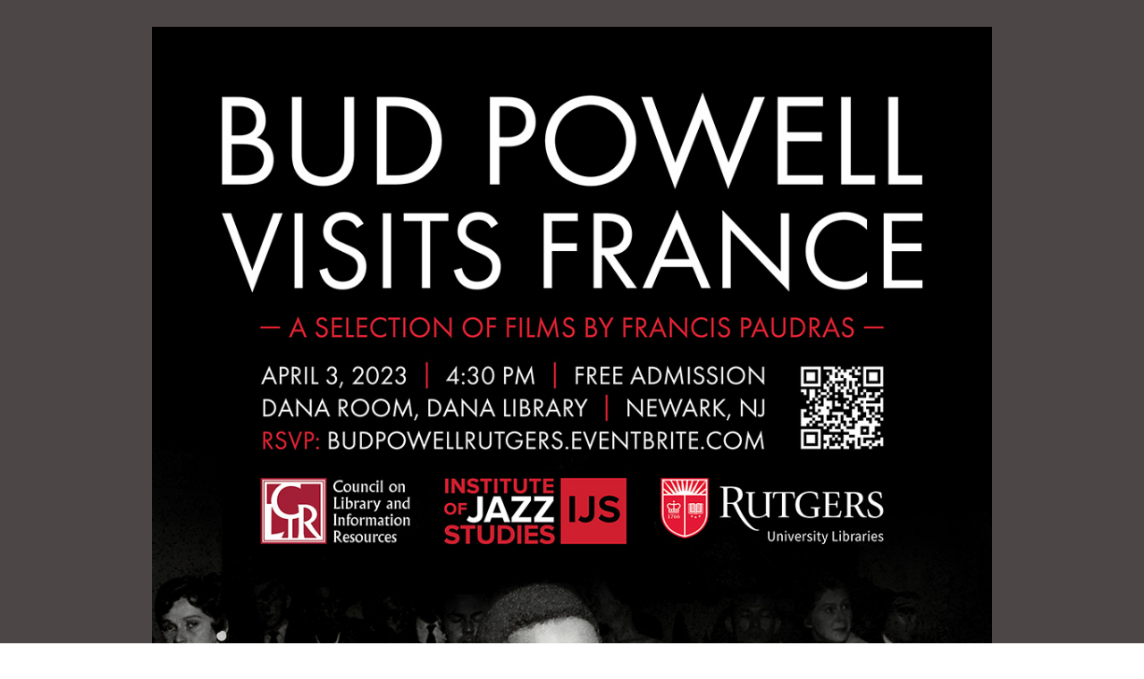

--- FILE ---
content_type: text/html; charset=UTF-8
request_url: https://dennismark.com/portfolio/bud-powell-film-screening/
body_size: 5430
content:
<!DOCTYPE html>
<html lang="en-US">
<head>
    	<meta charset="UTF-8" />
	<meta name="viewport" content="width=device-width, initial-scale=1"/>
	<meta name="generator" content="Spyropress 3.7.0" />
	<link rel="alternate" type="application/rss+xml" title="Dennis Mark RSS Feed" href="https://dennismark.com/feed/" />
	<link rel="pingback" href="https://dennismark.com/xmlrpc.php" />
	<title>Event Poster - Dennis Mark</title>
<meta name='robots' content='index, follow, max-image-preview:large, max-snippet:-1, max-video-preview:-1' />

	<!-- This site is optimized with the Yoast SEO plugin v20.3 - https://yoast.com/wordpress/plugins/seo/ -->
	<link rel="canonical" href="https://dennismark.com/portfolio/bud-powell-film-screening/" />
	<meta property="og:locale" content="en_US" />
	<meta property="og:type" content="article" />
	<meta property="og:title" content="Event Poster - Dennis Mark" />
	<meta property="og:description" content="Poster for the &#8220;Bud Powell Visits France&#8221; film screening at Dana Library.…" />
	<meta property="og:url" content="https://dennismark.com/portfolio/bud-powell-film-screening/" />
	<meta property="og:site_name" content="Dennis Mark" />
	<meta property="article:modified_time" content="2023-03-26T14:53:15+00:00" />
	<meta property="og:image" content="https://dennismark.com/wp-content/uploads/2023/03/Bud-Powell-Visits-France-Poster-1000x1334-1.jpg" />
	<meta property="og:image:width" content="1000" />
	<meta property="og:image:height" content="1334" />
	<meta property="og:image:type" content="image/jpeg" />
	<script type="application/ld+json" class="yoast-schema-graph">{"@context":"https://schema.org","@graph":[{"@type":"WebPage","@id":"https://dennismark.com/portfolio/bud-powell-film-screening/","url":"https://dennismark.com/portfolio/bud-powell-film-screening/","name":"Event Poster - Dennis Mark","isPartOf":{"@id":"https://dennismark.com/#website"},"primaryImageOfPage":{"@id":"https://dennismark.com/portfolio/bud-powell-film-screening/#primaryimage"},"image":{"@id":"https://dennismark.com/portfolio/bud-powell-film-screening/#primaryimage"},"thumbnailUrl":"https://dennismark.com/wp-content/uploads/2023/03/Bud-Powell-Visits-France-Poster-1000x1334-1.jpg","datePublished":"2023-03-26T02:47:01+00:00","dateModified":"2023-03-26T14:53:15+00:00","breadcrumb":{"@id":"https://dennismark.com/portfolio/bud-powell-film-screening/#breadcrumb"},"inLanguage":"en-US","potentialAction":[{"@type":"ReadAction","target":["https://dennismark.com/portfolio/bud-powell-film-screening/"]}]},{"@type":"ImageObject","inLanguage":"en-US","@id":"https://dennismark.com/portfolio/bud-powell-film-screening/#primaryimage","url":"https://dennismark.com/wp-content/uploads/2023/03/Bud-Powell-Visits-France-Poster-1000x1334-1.jpg","contentUrl":"https://dennismark.com/wp-content/uploads/2023/03/Bud-Powell-Visits-France-Poster-1000x1334-1.jpg","width":1000,"height":1334,"caption":"Bud Powell Visits France film screening poster."},{"@type":"BreadcrumbList","@id":"https://dennismark.com/portfolio/bud-powell-film-screening/#breadcrumb","itemListElement":[{"@type":"ListItem","position":1,"name":"Home","item":"https://dennismark.com/"},{"@type":"ListItem","position":2,"name":"Event Poster"}]},{"@type":"WebSite","@id":"https://dennismark.com/#website","url":"https://dennismark.com/","name":"Dennis Mark","description":"Award-winning Creative and Communications Professional","potentialAction":[{"@type":"SearchAction","target":{"@type":"EntryPoint","urlTemplate":"https://dennismark.com/?s={search_term_string}"},"query-input":"required name=search_term_string"}],"inLanguage":"en-US"}]}</script>
	<!-- / Yoast SEO plugin. -->


<link rel='dns-prefetch' href='//fonts.googleapis.com' />
<link rel="alternate" type="application/rss+xml" title="Dennis Mark &raquo; Feed" href="https://dennismark.com/feed/" />
<link rel="alternate" type="application/rss+xml" title="Dennis Mark &raquo; Comments Feed" href="https://dennismark.com/comments/feed/" />
<script type="text/javascript">
window._wpemojiSettings = {"baseUrl":"https:\/\/s.w.org\/images\/core\/emoji\/14.0.0\/72x72\/","ext":".png","svgUrl":"https:\/\/s.w.org\/images\/core\/emoji\/14.0.0\/svg\/","svgExt":".svg","source":{"concatemoji":"\/wp-includes\/js\/wp-emoji-release.min.js?ver=6.1.9"}};
/*! This file is auto-generated */
!function(e,a,t){var n,r,o,i=a.createElement("canvas"),p=i.getContext&&i.getContext("2d");function s(e,t){var a=String.fromCharCode,e=(p.clearRect(0,0,i.width,i.height),p.fillText(a.apply(this,e),0,0),i.toDataURL());return p.clearRect(0,0,i.width,i.height),p.fillText(a.apply(this,t),0,0),e===i.toDataURL()}function c(e){var t=a.createElement("script");t.src=e,t.defer=t.type="text/javascript",a.getElementsByTagName("head")[0].appendChild(t)}for(o=Array("flag","emoji"),t.supports={everything:!0,everythingExceptFlag:!0},r=0;r<o.length;r++)t.supports[o[r]]=function(e){if(p&&p.fillText)switch(p.textBaseline="top",p.font="600 32px Arial",e){case"flag":return s([127987,65039,8205,9895,65039],[127987,65039,8203,9895,65039])?!1:!s([55356,56826,55356,56819],[55356,56826,8203,55356,56819])&&!s([55356,57332,56128,56423,56128,56418,56128,56421,56128,56430,56128,56423,56128,56447],[55356,57332,8203,56128,56423,8203,56128,56418,8203,56128,56421,8203,56128,56430,8203,56128,56423,8203,56128,56447]);case"emoji":return!s([129777,127995,8205,129778,127999],[129777,127995,8203,129778,127999])}return!1}(o[r]),t.supports.everything=t.supports.everything&&t.supports[o[r]],"flag"!==o[r]&&(t.supports.everythingExceptFlag=t.supports.everythingExceptFlag&&t.supports[o[r]]);t.supports.everythingExceptFlag=t.supports.everythingExceptFlag&&!t.supports.flag,t.DOMReady=!1,t.readyCallback=function(){t.DOMReady=!0},t.supports.everything||(n=function(){t.readyCallback()},a.addEventListener?(a.addEventListener("DOMContentLoaded",n,!1),e.addEventListener("load",n,!1)):(e.attachEvent("onload",n),a.attachEvent("onreadystatechange",function(){"complete"===a.readyState&&t.readyCallback()})),(e=t.source||{}).concatemoji?c(e.concatemoji):e.wpemoji&&e.twemoji&&(c(e.twemoji),c(e.wpemoji)))}(window,document,window._wpemojiSettings);
</script>
<style type="text/css">
img.wp-smiley,
img.emoji {
	display: inline !important;
	border: none !important;
	box-shadow: none !important;
	height: 1em !important;
	width: 1em !important;
	margin: 0 0.07em !important;
	vertical-align: -0.1em !important;
	background: none !important;
	padding: 0 !important;
}
</style>
	<link rel='stylesheet' id='gfonts-css' href='//fonts.googleapis.com/css?family=Lato%3A300%2C400%2C700%7CPoiret+One&#038;subset=latin%2Clatin-ext%2Ccyrillic&#038;ver=6.1.9' type='text/css' media='all' />
<link rel='stylesheet' id='base-css' href='/wp-content/themes/alfa/assets/css/base.css?ver=1.0.0' type='text/css' media='all' />
<link rel='stylesheet' id='skeleton-css' href='/wp-content/themes/alfa/assets/css/skeleton.css?ver=1.0.0' type='text/css' media='all' />
<link rel='stylesheet' id='layout-css' href='/wp-content/themes/alfa/assets/css/layout.css?ver=1.0.0' type='text/css' media='all' />
<link rel='stylesheet' id='fancybox-css' href='/wp-content/themes/alfa/assets/css/jquery.fancybox.css?ver=1.0.0' type='text/css' media='all' />
<link rel='stylesheet' id='custom-css' href='/wp-content/themes/alfa/assets/css/custom.css?ver=6.1.9' type='text/css' media='all' />
<link rel='stylesheet' id='dynamic-css' href='/wp-content/themes/alfa/assets/css/dynamic.css?ver=2.0.0' type='text/css' media='all' />
<link rel='stylesheet' id='builder-css' href='/wp-content/themes/alfa/assets/css/builder.css?ver=2.0.0' type='text/css' media='all' />
<link rel='stylesheet' id='wp-block-library-css' href='/wp-includes/css/dist/block-library/style.min.css?ver=6.1.9' type='text/css' media='all' />
<link rel='stylesheet' id='classic-theme-styles-css' href='/wp-includes/css/classic-themes.min.css?ver=1' type='text/css' media='all' />
<style id='global-styles-inline-css' type='text/css'>
body{--wp--preset--color--black: #000000;--wp--preset--color--cyan-bluish-gray: #abb8c3;--wp--preset--color--white: #ffffff;--wp--preset--color--pale-pink: #f78da7;--wp--preset--color--vivid-red: #cf2e2e;--wp--preset--color--luminous-vivid-orange: #ff6900;--wp--preset--color--luminous-vivid-amber: #fcb900;--wp--preset--color--light-green-cyan: #7bdcb5;--wp--preset--color--vivid-green-cyan: #00d084;--wp--preset--color--pale-cyan-blue: #8ed1fc;--wp--preset--color--vivid-cyan-blue: #0693e3;--wp--preset--color--vivid-purple: #9b51e0;--wp--preset--gradient--vivid-cyan-blue-to-vivid-purple: linear-gradient(135deg,rgba(6,147,227,1) 0%,rgb(155,81,224) 100%);--wp--preset--gradient--light-green-cyan-to-vivid-green-cyan: linear-gradient(135deg,rgb(122,220,180) 0%,rgb(0,208,130) 100%);--wp--preset--gradient--luminous-vivid-amber-to-luminous-vivid-orange: linear-gradient(135deg,rgba(252,185,0,1) 0%,rgba(255,105,0,1) 100%);--wp--preset--gradient--luminous-vivid-orange-to-vivid-red: linear-gradient(135deg,rgba(255,105,0,1) 0%,rgb(207,46,46) 100%);--wp--preset--gradient--very-light-gray-to-cyan-bluish-gray: linear-gradient(135deg,rgb(238,238,238) 0%,rgb(169,184,195) 100%);--wp--preset--gradient--cool-to-warm-spectrum: linear-gradient(135deg,rgb(74,234,220) 0%,rgb(151,120,209) 20%,rgb(207,42,186) 40%,rgb(238,44,130) 60%,rgb(251,105,98) 80%,rgb(254,248,76) 100%);--wp--preset--gradient--blush-light-purple: linear-gradient(135deg,rgb(255,206,236) 0%,rgb(152,150,240) 100%);--wp--preset--gradient--blush-bordeaux: linear-gradient(135deg,rgb(254,205,165) 0%,rgb(254,45,45) 50%,rgb(107,0,62) 100%);--wp--preset--gradient--luminous-dusk: linear-gradient(135deg,rgb(255,203,112) 0%,rgb(199,81,192) 50%,rgb(65,88,208) 100%);--wp--preset--gradient--pale-ocean: linear-gradient(135deg,rgb(255,245,203) 0%,rgb(182,227,212) 50%,rgb(51,167,181) 100%);--wp--preset--gradient--electric-grass: linear-gradient(135deg,rgb(202,248,128) 0%,rgb(113,206,126) 100%);--wp--preset--gradient--midnight: linear-gradient(135deg,rgb(2,3,129) 0%,rgb(40,116,252) 100%);--wp--preset--duotone--dark-grayscale: url('#wp-duotone-dark-grayscale');--wp--preset--duotone--grayscale: url('#wp-duotone-grayscale');--wp--preset--duotone--purple-yellow: url('#wp-duotone-purple-yellow');--wp--preset--duotone--blue-red: url('#wp-duotone-blue-red');--wp--preset--duotone--midnight: url('#wp-duotone-midnight');--wp--preset--duotone--magenta-yellow: url('#wp-duotone-magenta-yellow');--wp--preset--duotone--purple-green: url('#wp-duotone-purple-green');--wp--preset--duotone--blue-orange: url('#wp-duotone-blue-orange');--wp--preset--font-size--small: 13px;--wp--preset--font-size--medium: 20px;--wp--preset--font-size--large: 36px;--wp--preset--font-size--x-large: 42px;--wp--preset--spacing--20: 0.44rem;--wp--preset--spacing--30: 0.67rem;--wp--preset--spacing--40: 1rem;--wp--preset--spacing--50: 1.5rem;--wp--preset--spacing--60: 2.25rem;--wp--preset--spacing--70: 3.38rem;--wp--preset--spacing--80: 5.06rem;}:where(.is-layout-flex){gap: 0.5em;}body .is-layout-flow > .alignleft{float: left;margin-inline-start: 0;margin-inline-end: 2em;}body .is-layout-flow > .alignright{float: right;margin-inline-start: 2em;margin-inline-end: 0;}body .is-layout-flow > .aligncenter{margin-left: auto !important;margin-right: auto !important;}body .is-layout-constrained > .alignleft{float: left;margin-inline-start: 0;margin-inline-end: 2em;}body .is-layout-constrained > .alignright{float: right;margin-inline-start: 2em;margin-inline-end: 0;}body .is-layout-constrained > .aligncenter{margin-left: auto !important;margin-right: auto !important;}body .is-layout-constrained > :where(:not(.alignleft):not(.alignright):not(.alignfull)){max-width: var(--wp--style--global--content-size);margin-left: auto !important;margin-right: auto !important;}body .is-layout-constrained > .alignwide{max-width: var(--wp--style--global--wide-size);}body .is-layout-flex{display: flex;}body .is-layout-flex{flex-wrap: wrap;align-items: center;}body .is-layout-flex > *{margin: 0;}:where(.wp-block-columns.is-layout-flex){gap: 2em;}.has-black-color{color: var(--wp--preset--color--black) !important;}.has-cyan-bluish-gray-color{color: var(--wp--preset--color--cyan-bluish-gray) !important;}.has-white-color{color: var(--wp--preset--color--white) !important;}.has-pale-pink-color{color: var(--wp--preset--color--pale-pink) !important;}.has-vivid-red-color{color: var(--wp--preset--color--vivid-red) !important;}.has-luminous-vivid-orange-color{color: var(--wp--preset--color--luminous-vivid-orange) !important;}.has-luminous-vivid-amber-color{color: var(--wp--preset--color--luminous-vivid-amber) !important;}.has-light-green-cyan-color{color: var(--wp--preset--color--light-green-cyan) !important;}.has-vivid-green-cyan-color{color: var(--wp--preset--color--vivid-green-cyan) !important;}.has-pale-cyan-blue-color{color: var(--wp--preset--color--pale-cyan-blue) !important;}.has-vivid-cyan-blue-color{color: var(--wp--preset--color--vivid-cyan-blue) !important;}.has-vivid-purple-color{color: var(--wp--preset--color--vivid-purple) !important;}.has-black-background-color{background-color: var(--wp--preset--color--black) !important;}.has-cyan-bluish-gray-background-color{background-color: var(--wp--preset--color--cyan-bluish-gray) !important;}.has-white-background-color{background-color: var(--wp--preset--color--white) !important;}.has-pale-pink-background-color{background-color: var(--wp--preset--color--pale-pink) !important;}.has-vivid-red-background-color{background-color: var(--wp--preset--color--vivid-red) !important;}.has-luminous-vivid-orange-background-color{background-color: var(--wp--preset--color--luminous-vivid-orange) !important;}.has-luminous-vivid-amber-background-color{background-color: var(--wp--preset--color--luminous-vivid-amber) !important;}.has-light-green-cyan-background-color{background-color: var(--wp--preset--color--light-green-cyan) !important;}.has-vivid-green-cyan-background-color{background-color: var(--wp--preset--color--vivid-green-cyan) !important;}.has-pale-cyan-blue-background-color{background-color: var(--wp--preset--color--pale-cyan-blue) !important;}.has-vivid-cyan-blue-background-color{background-color: var(--wp--preset--color--vivid-cyan-blue) !important;}.has-vivid-purple-background-color{background-color: var(--wp--preset--color--vivid-purple) !important;}.has-black-border-color{border-color: var(--wp--preset--color--black) !important;}.has-cyan-bluish-gray-border-color{border-color: var(--wp--preset--color--cyan-bluish-gray) !important;}.has-white-border-color{border-color: var(--wp--preset--color--white) !important;}.has-pale-pink-border-color{border-color: var(--wp--preset--color--pale-pink) !important;}.has-vivid-red-border-color{border-color: var(--wp--preset--color--vivid-red) !important;}.has-luminous-vivid-orange-border-color{border-color: var(--wp--preset--color--luminous-vivid-orange) !important;}.has-luminous-vivid-amber-border-color{border-color: var(--wp--preset--color--luminous-vivid-amber) !important;}.has-light-green-cyan-border-color{border-color: var(--wp--preset--color--light-green-cyan) !important;}.has-vivid-green-cyan-border-color{border-color: var(--wp--preset--color--vivid-green-cyan) !important;}.has-pale-cyan-blue-border-color{border-color: var(--wp--preset--color--pale-cyan-blue) !important;}.has-vivid-cyan-blue-border-color{border-color: var(--wp--preset--color--vivid-cyan-blue) !important;}.has-vivid-purple-border-color{border-color: var(--wp--preset--color--vivid-purple) !important;}.has-vivid-cyan-blue-to-vivid-purple-gradient-background{background: var(--wp--preset--gradient--vivid-cyan-blue-to-vivid-purple) !important;}.has-light-green-cyan-to-vivid-green-cyan-gradient-background{background: var(--wp--preset--gradient--light-green-cyan-to-vivid-green-cyan) !important;}.has-luminous-vivid-amber-to-luminous-vivid-orange-gradient-background{background: var(--wp--preset--gradient--luminous-vivid-amber-to-luminous-vivid-orange) !important;}.has-luminous-vivid-orange-to-vivid-red-gradient-background{background: var(--wp--preset--gradient--luminous-vivid-orange-to-vivid-red) !important;}.has-very-light-gray-to-cyan-bluish-gray-gradient-background{background: var(--wp--preset--gradient--very-light-gray-to-cyan-bluish-gray) !important;}.has-cool-to-warm-spectrum-gradient-background{background: var(--wp--preset--gradient--cool-to-warm-spectrum) !important;}.has-blush-light-purple-gradient-background{background: var(--wp--preset--gradient--blush-light-purple) !important;}.has-blush-bordeaux-gradient-background{background: var(--wp--preset--gradient--blush-bordeaux) !important;}.has-luminous-dusk-gradient-background{background: var(--wp--preset--gradient--luminous-dusk) !important;}.has-pale-ocean-gradient-background{background: var(--wp--preset--gradient--pale-ocean) !important;}.has-electric-grass-gradient-background{background: var(--wp--preset--gradient--electric-grass) !important;}.has-midnight-gradient-background{background: var(--wp--preset--gradient--midnight) !important;}.has-small-font-size{font-size: var(--wp--preset--font-size--small) !important;}.has-medium-font-size{font-size: var(--wp--preset--font-size--medium) !important;}.has-large-font-size{font-size: var(--wp--preset--font-size--large) !important;}.has-x-large-font-size{font-size: var(--wp--preset--font-size--x-large) !important;}
.wp-block-navigation a:where(:not(.wp-element-button)){color: inherit;}
:where(.wp-block-columns.is-layout-flex){gap: 2em;}
.wp-block-pullquote{font-size: 1.5em;line-height: 1.6;}
</style>
<link rel='stylesheet' id='contact-form-7-css' href='/wp-content/plugins/contact-form-7/includes/css/styles.css?ver=5.7.5.1' type='text/css' media='all' />
<script type='text/javascript' src='/wp-includes/js/jquery/jquery.min.js?ver=3.6.1' id='jquery-core-js'></script>
<script type='text/javascript' src='/wp-includes/js/jquery/jquery-migrate.min.js?ver=3.3.2' id='jquery-migrate-js'></script>
<link rel="https://api.w.org/" href="https://dennismark.com/wp-json/" /><link rel="EditURI" type="application/rsd+xml" title="RSD" href="https://dennismark.com/xmlrpc.php?rsd" />
<link rel="wlwmanifest" type="application/wlwmanifest+xml" href="https://dennismark.com/wp-includes/wlwmanifest.xml" />

<link rel='shortlink' href='https://dennismark.com/?p=484' />
<link rel="alternate" type="application/json+oembed" href="https://dennismark.com/wp-json/oembed/1.0/embed?url=https%3A%2F%2Fdennismark.com%2Fportfolio%2Fbud-powell-film-screening%2F" />
<link rel="alternate" type="text/xml+oembed" href="https://dennismark.com/wp-json/oembed/1.0/embed?url=https%3A%2F%2Fdennismark.com%2Fportfolio%2Fbud-powell-film-screening%2F&#038;format=xml" />
<!--Le fav and touch icons-->
<link rel="shortcut icon" href="http://dennismark.com/wp-content/uploads/2016/10/PUL.png"/>
<!--/Le fav and touch icons-->
<style type="text/css">.recentcomments a{display:inline !important;padding:0 !important;margin:0 !important;}</style><!--[if lte IE 8]>
        <script src="http://html5shiv.googlecode.com/svn/trunk/html5.js"></script>
    <![endif]--><link rel="icon" href="https://dennismark.com/wp-content/uploads/2016/10/PUL-150x150.png" sizes="32x32" />
<link rel="icon" href="https://dennismark.com/wp-content/uploads/2016/10/PUL.png" sizes="192x192" />
<link rel="apple-touch-icon" href="https://dennismark.com/wp-content/uploads/2016/10/PUL.png" />
<meta name="msapplication-TileImage" content="https://dennismark.com/wp-content/uploads/2016/10/PUL.png" />
</head>
<body class="portfolio-template-default single single-portfolio postid-484 layout-slider chrome">
    <!--[if lt IE 8]><p class="chromeframe">You are using an <strong>outdated</strong> browser. Please <a href="http://browsehappy.com/">upgrade your browser</a> or <a href="http://www.google.com/chromeframe/?redirect=true">activate Google Chrome Frame</a> to improve your experience.</p><![endif]-->
    <!-- header -->
     <header id="header">
          </header>
     <!-- /header -->
    <div id="work">
	<div class="container">
		<div class="sixteen columns">
			<div id="cbp-fwslider" class="cbp-fwslider">
			<ul><li><img  src="https://dennismark.com/wp-content/uploads/2023/03/Bud-Powell-Visits-France-Poster-1000x1334-1.jpg" class="attachment-1000x1334" alt="Bud Powell Visits France film screening poster." title="Event Poster" /></li></ul>			</div>
		</div>
		<div class="twelve columns">
			<h6>Event Poster</h6>
            <p>Poster for the &#8220;Bud Powell Visits France&#8221; film screening at Dana Library.</p>
		</div>
        		<div class="services-list arrow-list">
			<div class="four columns">
				<ul>
				<li><p>Creative Direction</p></li><li><p>Editing</p></li><li><p>Graphic Design</p></li>				</ul>
			</div>
		</div>
        	</div>
</div>
    
        <!-- footer -->
    <footer id="footer">
        </footer>
    <!-- /footer -->
    <!-- Powered by WordPress and the SpyroPress Framework -->
<script type='text/javascript' src='/wp-content/themes/alfa/assets/js/easing-min.js?ver=1.0' id='jquery-easing-js'></script>
<script type='text/javascript' src='/wp-content/themes/alfa/assets/js/modernizr.custom.js?ver=1.0' id='modernizr-js'></script>
<script type='text/javascript' src='/wp-content/themes/alfa/assets/js/jquery.cbpFWSlider.min.js?ver=1.0' id='jquery-cbpFWSlider-js'></script>
<script type='text/javascript' src='/wp-content/themes/alfa/assets/js/jquery.nicescroll.min.js?ver=1.0' id='jquery-nicescroll-js'></script>
<script type='text/javascript' src='/wp-content/themes/alfa/assets/js/work.js?ver=2.1' id='custom-script-js'></script>
<script type='text/javascript' src='/wp-content/plugins/contact-form-7/includes/swv/js/index.js?ver=5.7.5.1' id='swv-js'></script>
<script type='text/javascript' id='contact-form-7-js-extra'>
/* <![CDATA[ */
var wpcf7 = {"api":{"root":"https:\/\/dennismark.com\/wp-json\/","namespace":"contact-form-7\/v1"}};
/* ]]> */
</script>
<script type='text/javascript' src='/wp-content/plugins/contact-form-7/includes/js/index.js?ver=5.7.5.1' id='contact-form-7-js'></script>
<!-- WiredMinds eMetrics tracking with Enterprise Edition V5.4 START -->
<script type='text/javascript' src='https://count.carrierzone.com/app/count_server/count.js'></script>
<script type='text/javascript'><!--
wm_custnum='623248108b4e7fa7';
wm_page_name='php-cgi';
wm_group_name='/services/webpages/d/e/dennismark.com/cgi-bin';
wm_campaign_key='campaign_id';
wm_track_alt='';
wiredminds.count();
// -->
</script>
<!-- WiredMinds eMetrics tracking with Enterprise Edition V5.4 END -->
</body>
</html>

--- FILE ---
content_type: text/css
request_url: https://dennismark.com/wp-content/themes/alfa/assets/css/layout.css?ver=1.0.0
body_size: 6379
content:
/* #PAGE STYLES */
#preloader {
	position: absolute;
	top: 0;
	left: 0;
	right: 0;
	bottom: 0;
	background-color: #fff;
	z-index: 9999;
}

#status {
	width: 200px;
	height: 200px;
	position: absolute;
	left: 50%;
	top: 50%;
	background-image: url(../images/preload.gif);
	background-repeat: no-repeat;
	background-position: center;
	margin: -100px 0 0 -100px;
}
.padding-top{
	padding-top:50px;
}
.padding-bottom{
	padding-bottom:50px;
}
.clear {
	clear: both;
	display: block;
	overflow: hidden;
	visibility: hidden;
	width: 0;
	height: 0;
}
.line{
	height:50px;
}
.back-quv{
	background:rgba(250,105,0,.8);
}
.quv{
	position: relative;
	background:url(../images/test.png) no-repeat top left;
	font-family: 'OpenSans-Light-webfont';
	color: #e0e0e0;
	font-size:24px;
	line-height:34px;
	font-weight:100;
	margin-top:34px;
	padding-top:16px;
	padding-bottom:10px;
	text-indent: 60px;
}
.quv-autor{
	font-family: 'OpenSans-Light-webfont';
	color: #000;
	font-size:16px;
	line-height:22px;
	padding-bottom:50px;
}

#post-0 {
    padding-bottom: 100px;
}


/* #MENU
================================================== */
	#navigation {
		background:#000;
		position: relative;  
		width: 100%;
		height: 80px;
		z-index: 2000;
		box-shadow: 0 3px 12px rgba(0,0,0,.4);
	}
	
	.logo {
		float:left;
		margin-left:30px;
		margin-top:15px;
		width: 94px;
		height:50px;
	}
	


	#navigation ul {
		padding-top:30px;
		float:right;		
	}
    
    #navigation ul ul{
        display: none;
        float: none;
        margin: 0;
        position: absolute;
        top: 48px;
        background: #000;
    }
    ul li ul li { 
        display: block;
        padding: 15px;
        position: relative;
    }
	
	#navigation ul li {
		display: inline;
		margin-right:30px;
		font-family: 'OpenSans-Regular-webfont';
        position: relative;
	}
    
    #navigation ul li:hover ul{
        display: block;
    }
	
	#navigation a, #navigation a:active, #navigation a:visited {
		color:#7f7f7f;
		padding-top:25px;
		height:70px;		
		text-transform:uppercase;
		font-weight:bold;
		font-size:14px;
		padding-bottom:18px;
	}

	#navigation ul li:hover a, #navigation ul li.current a {
		color: #fa9600;
		border-bottom: 2px solid #fa9600;
	}
@media only screen and (max-width: 959px) {
	
	#navigation ul {
		width: 250px;
		padding: 5px 0;
		position: relative;
		top: 10px;
		right: 50px;
		border: solid 1px #efefef;
		background: #fff url(../images/icon-menu.png) no-repeat 10px 11px;
		border-radius: 3px;	
	}
	.logo {
		margin-top:10px;
	}	
	ul#menu li {
		display: none;
		margin: 0;
	}
	
	#navigation .current {
		display: block!important;
	}
	
	#navigation a {
		display: block;
		padding: 5px 5px 5px 32px;
		text-align: left;
	}

	#navigation ul:hover {
		background-image: none;
	}
		
	#navigation ul:hover .current {
		background: url(../images/icon-check.png) no-repeat 10px 7px;
	}

	#navigation ul li:hover a, #navigation ul li.current a {
		color: #000;
		border-bottom:: 0px;
	}
	
	#navigation a, #navigation a:active, #navigation a:visited {
		padding-top:5px;
		height:auto;		
		padding-bottom:5px;
	}
}	
@media only screen and (max-width: 767px) {

	.logo{
		margin-left:10px;
		margin-top:10px;
		width: 94px;
		height:50px;
	}
	
	#navigation ul {
		width: 200px;
		padding: 5px 0;
		position: relative;
		top: 10px;
		right: 20px;
		border: solid 1px #efefef;
		background: #fff url(../images/icon-menu.png) no-repeat 10px 11px;
		border-radius: 3px;		
	}
	
	ul#menu li {
		display: none;
		margin: 0;
	}
	
	#navigation .current {
		display: block!important;
	}
	
	#navigation a {
		display: block;
		padding: 5px 5px 5px 32px;
		text-align: left;
	}

	#navigation ul:hover {
		background-image: none;
	}
		
	#navigation ul:hover .current {
		background: url(../images/icon-check.png) no-repeat 10px 7px;
	}

	#navigation ul li:hover a, #navigation ul li.current a {
		color: #000;
		border-bottom:: 0px;
	}
	
	#navigation a, #navigation a:active, #navigation a:visited {
		padding-top:5px;
		height:auto;		
		padding-bottom:5px;
	}	
}	
@media only screen and (max-width: 479px) {

	
	.logo {
		margin-left:-30px;
		margin-top:15px;
		width: 75px;
		height:40px;
	}
	
	#navigation ul {
		width: 120px;
		padding: 5px 0;
		position: relative;
		top: 10px;
		right: 10px;
		border: solid 1px #efefef;
		background: #fff url(../images/icon-menu.png) no-repeat 10px 11px;
		border-radius: 3px;
	}
	
	ul#menu li {
		display: none;
		margin: 0;
	}
	
	#navigation .current {
		display: block!important;
	}
	
	#navigation a {
		display: block;
		padding: 5px 5px 5px 32px;
		text-align: left;
	}

	#navigation ul:hover {
		background-image: none;
	}
	
	#navigation ul:hover .current {
		background: url(../images/icon-check.png) no-repeat 10px 7px;
	}

	#navigation ul li:hover a, #navigation ul li.current a {
		color: #000;
		border-top: 0px;
	}
	
	#navigation a, #navigation a:active, #navigation a:visited {
		padding-top:5px;
		height:auto;		
		padding-bottom:5px;
	}	
}	
	
	
/* #Home
================================================== */
.layout-video #home {
    position: relative;
    overflow:hidden;
}

.layout-image #home, .layout-slider #home {
	position: relative;
	-webkit-background-size: cover;
	-moz-background-size: cover;
	-o-background-size: cover;
	background-size: cover;
	overflow:hidden;
}

.layout-image #home {
    background-color: #fff;
    background-position: top center;
    background-repeat: no-repeat;
	background-attachment: fixed;
}

/* Slider */
#maximage {		
		}	
	div.mc-image {
	-webkit-transition: opacity 1s ease-in-out; 
	-moz-transition: opacity 1s ease-in-out; 
	-o-transition: opacity 1s ease-in-out; 
	transition: opacity 1s ease-in-out;
	
	-webkit-background-size: cover;
	-moz-background-size: cover;
	-o-background-size: cover;
	background-size: cover;
	background-position:center center;
	background-repeat:no-repeat;
	height:100%;
	overflow:hidden;
	width:100%;
}	
			#arrow_left, #arrow_right {
				bottom:30px;
				height:67px;
				position:absolute;
				right:30px;
				width:36px;
				z-index:1000;
			}
			#arrow_left {
				right:86px;
			}

			#arrow_left:hover, #arrow_right:hover {
				bottom:29px;
			}
			#arrow_left:active, #arrow_right:active {
				bottom:28px;
			}

/* Video */
#big-video-wrap{overflow:hidden;position:absolute;height:100%;width:100%;top:0;left:0;}
#big-video-vid,#big-video-image{position:absolute;}
#big-video-control-container{position:absolute;bottom:20px;left:5%;width:90%;overflow:hidden;
  -webkit-transition-duration:0.6s;-moz-transition-duration:0.6s;-ms-transition-duration:0.6s;-o-transition-duration:0.6s;transition-duration:0.6s;}
#big-video-control{width:100%;height:16px;position:relative;}
#big-video-control-middle{margin: 0 56px 0 24px;}
#big-video-control-bar{width:100%;height:16px;position:relative;cursor:pointer;}
#big-video-control-progress{position:absolute;top:7px;height:3px;width:0%;background:#fff;}
#big-video-control-track{position:absolute;top:8px;height:1px;width:100%;background:#fff;}
#big-video-control-bound-left{left:0;}
#big-video-control-bound-right{right:-1px}
#big-video-control-track .ui-slider-handle {opacity:0;}
#big-video-control-playhead{left:30%;}
#big-video-control-play{position:absolute;top:0;left:0;height:16px;width:16px;background-image:url('../images/bigvideo.png');}
#big-video-control-timer{position:absolute;top:1px;right:0;color:#fff;font-size:11px;}
#big-video-control-playhead,#big-video-control-bound-left,#big-video-control-bound-right{position:absolute;top:0;height:16px;width:1px;background:#fff;}
#big-video-control .ui-slider-handle{border-left:solid 1px #fff; width:16px;height:16px;position:absolute;top:-8px;}
.transparent{-ms-filter:"progid:DXImageTransform.Microsoft.Alpha(Opacity=0)";filter:alpha(opacity=0);-moz-opacity:0;-khtml-opacity:0;opacity:0;}
.vjs-big-play-button{display:none !important;}

	.text-home h5 {
		font-family: 'Poiret One', cursive;
		text-align:center;
		color:#FFF;
		top:50%;
		width:100%;
		margin-top:-30px;
		position:absolute;
		font-size: 56px; 
		line-height:60px;
        z-index:1999;
	}
    .layout-video .text-home h5 {
        text-shadow: 0 2px 2px rgba(0,0,0,.7);
        font-size: 52px;
    }
	
	.text-home p {
		font-family: 'OpenSans-Light-webfont';
		text-align:center;
		color:#fff;
		top:50%;
		width:100%;
		margin-top:-75px;
		position:absolute;
		font-size:28px;
		line-height:34px;
        z-index:1999;
	}
    .layout-video .text-home p {
        text-shadow: 0 2px 2px rgba(0,0,0,.7);
    }
    
#logo-big{ 
	position:absolute;
	top:20px;
	left:50%;
	margin-left:-80px;
	z-index:1999;
	width:160px;
	height:85px;
	-webkit-transition : all 0.3s ease-out;
	-moz-transition : all 0.3s ease-out;
	-o-transition :all 0.3s ease-out;
	transition : all 0.3s ease-out;  
}
#arrow{ 
	position:absolute;
	bottom:0px;
	left:50%;
	margin-left:-50px;
	z-index:1999;
	width:100px;
	height:100px;
	opacity:1;
	-webkit-transition : all 0.3s ease-out;
	-moz-transition : all 0.3s ease-out;
	-o-transition :all 0.3s ease-out;
	transition : all 0.3s ease-out;  
}
#arrow:hover{
	opacity:.7;
}

/* Section
================================================== */
.section {
    background:#4d4646;
    position:relative;
    padding-top:100px;
}
.section.alt {
    background:#383636;
}
.section.nopt {
    padding-top: 0;
    padding-bottom: 50px;
}
.section h1 {
	padding-top:20px;
}
.section h5 {
	font-family: 'OpenSans-Light-webfont';
	color: #e0e0e0;
	font-size:22px;
	line-height:32px;
	font-weight:100;
	padding-bottom:50px;
}
.section span {
	color:#b8b2b2;
	-webkit-transition : all 0.4s ease-out;
	-moz-transition : all 0.4s ease-out;
	-o-transition :all 0.4s ease-out;
	transition : all 0.4s ease-out;
}
.section span:hover{
	color:#FA9600;
}

/* #Separator
================================================== */
.separator {
	position: relative;
	overflow:hidden;
    width: 100%;
}
	.separator-bg {
		position: absolute;
		height: 100%;width: 100%;
        background-position: 0 0;
        background-repeat: repeat;
        background-attachment: fixed;
        
		-webkit-background-size: cover;
		-moz-background-size: cover;
		background-size: cover;
	}
    
    .separator-bg .container {
        z-index: 3;
    }

.sep-content {
	margin-top:100px;
	margin-bottom:100px;
	position: relative;
	text-align:center;
}
.sep-content h5 {
	font-family: 'OpenSans-Light-webfont';
	font-size: 25px;
	color: #fff;
	font-weight: 100;
	line-height: 40px;
	font-style: italic;
	text-align:center;
}
	.sep-content a {
		color: #fff;
		padding: 0px 25px 0px 25px;
		background:rgba(250,105,0,.7);
		height:45px;
		text-align:center;
		display:inline-block;
		line-height:45px;
		margin-top:20px;
	   -webkit-transition : all 0.2s ease-out;
	   -moz-transition : all 0.2s ease-out;
	   -o-transition :all 0.2s ease-out;
	   transition : all 0.2s ease-out;
	}
	
	.sep-content a:hover {
		background:#423b3b;
		color:#fff;
		opacity:1;
	}
    
/* #Progress Bar */
.pro-bar-wrap {
	position:relative;
	text-align:left;
}
.pro-bar {
	position:relative;
}
.caption{
	z-index:3;
	position:absolute;
	margin:0 auto;
	text-align:center;
	margin-left:10px;
}
.caption div{	
	font-size:18px;
	line-height:40px;
	font-family: 'OpenSans-Light-webfont';
	font-weight:normal;
	color:#fff;
	text-shadow: 0 1px 1px #000 inset, 0 1px 0 #444;
}
.progress-bar {
	height: 36px;
	padding: 2px;
	width: 100%;
	margin: 15px 0;	
}
.progress-bar span {
	display: inline-block;
	height: 100%;	
        -webkit-transition: width .4s ease-in-out;
        -moz-transition: width .4s ease-in-out;
        -ms-transition: width .4s ease-in-out;
        -o-transition: width .4s ease-in-out;
        transition: width .4s ease-in-out;    
}
.orange span {
	background-color: rgba(250,105,0,.7);   
}
.stripes span {
	-webkit-background-size: 38px 38px;
	-moz-background-size: 38px 38px;
	background-size: 38px 38px;			
	background-image: -webkit-gradient(linear, left top, right bottom,
						color-stop(.25, rgba(255, 255, 255, .15)), color-stop(.25, transparent),
						color-stop(.5, transparent), color-stop(.5, rgba(255, 255, 255, .15)),
						color-stop(.75, rgba(255, 255, 255, .15)), color-stop(.75, transparent),
						to(transparent));
	background-image: -webkit-linear-gradient(135deg, rgba(255, 255, 255, .15) 25%, transparent 25%,
						transparent 50%, rgba(255, 255, 255, .15) 50%, rgba(255, 255, 255, .15) 75%,
						transparent 75%, transparent);
	background-image: -moz-linear-gradient(135deg, rgba(255, 255, 255, .15) 25%, transparent 25%,
						transparent 50%, rgba(255, 255, 255, .15) 50%, rgba(255, 255, 255, .15) 75%,
						transparent 75%, transparent);
	background-image: -ms-linear-gradient(135deg, rgba(255, 255, 255, .15) 25%, transparent 25%,
						transparent 50%, rgba(255, 255, 255, .15) 50%, rgba(255, 255, 255, .15) 75%,
						transparent 75%, transparent);
	background-image: -o-linear-gradient(135deg, rgba(255, 255, 255, .15) 25%, transparent 25%,
						transparent 50%, rgba(255, 255, 255, .15) 50%, rgba(255, 255, 255, .15) 75%,
						transparent 75%, transparent);
	background-image: linear-gradient(135deg, rgba(255, 255, 255, .15) 25%, transparent 25%,
						transparent 50%, rgba(255, 255, 255, .15) 50%, rgba(255, 255, 255, .15) 75%,
						transparent 75%, transparent);            
	
	-webkit-animation: animate-stripes 3s linear infinite;
	-moz-animation: animate-stripes 3s linear infinite;       		
}

@-webkit-keyframes animate-stripes { 
	0% {background-position: 0 0;} 100% {background-position: 60px 0;}
}

@-moz-keyframes animate-stripes {
	0% {background-position: 0 0;} 100% {background-position: 60px 0;}
}


/* #Team
================================================== */
.portret{
	position:relative;
	text-align:center;
	padding-bottom:50px;
}
.portret h6{
	padding-top:20px;
}
.portret img{
	margin:0 auto;
	text-align:center;
	box-shadow: 0 3px 12px rgba(0,0,0,.4);
	width: 100%;
	max-width:220px;
	height: auto;
	-webkit-transition:all .5s ease-in-out;
	-webkit-transform-origin-x:110px;
	-webkit-transform-origin-y:10px
}
.portret img:hover{
    -webkit-transform: rotate(-8deg);
}
.portret1{
	position:relative;
	text-align:center;
	padding-bottom:50px;
}
.portret1 h6{
	padding-top:20px;
}
.portret1 img{
	margin:0 auto;
	text-align:center;
	box-shadow: 0 3px 12px rgba(0,0,0,.4);
	width: 100%;
	max-width:220px;
	height: auto;
	-webkit-transition:all .5s ease-in-out;
	-webkit-transform-origin-x:110px;
	-webkit-transform-origin-y:10px
}
.portret1 img:hover{
    -webkit-transform: rotate(8deg);
}
.tack{
	background:url('../images/tack.png')no-repeat top center;
	position:absolute;
	width: 40px;
	height: 63px;
	display:block;
	left:50%;
	margin-left:-5px;
	z-index:100;
}
.left1{ 
	text-align:left; 
}
.left{ 
	text-align:left; 
	padding-top:10px;
	height:24px;
}
.list-social-team li {
    padding:0 4px 4px 0; 
    list-style: none; 
    margin:0 auto; 
    text-align: center; 
    display: inline-block;
}

.list-social-team li.icon-soc-team a {
	font-family: 'FontAwesome';
	font-size: 22px;
	line-height: 22px;
	color: #FA6900; 
	-webkit-transition : all 0.4s ease-out;
	-moz-transition : all 0.4s ease-out;
	-o-transition :all 0.4s ease-out;
	transition : all 0.4s ease-out;  
}
.list-social-team li.icon-soc-team a:hover {
	font-size: 28px;
}

/* twitter styles */ 
#twit {
	background: url("../images/twitter.png")no-repeat top center;
	margin-top:100px;
	margin-bottom:100px;
	padding-top:60px;
	font-family: 'OpenSans-Light-webfont';
	font-size: 25px;
	color: #fff;
	font-weight: 100;
	line-height: 40px;
	font-style: italic;
	position: relative;
	text-align:center;
}
#twit a{
	color:#fff;
}
#twit a:hover{
	color:#fa6900;
}
 
/* #Services
================================================== */
.heading-and-icon {
	width:100%;
	margin-bottom:20px;
	height:60px;
}

.heading-and-icon img{
	float:left;
	margin-right:15px; 
}

.heading-and-icon h6 {
	padding-top:15px;
}
.b-small {
	color: #fff;
	padding: 0px 15px 0px 15px;
	background:rgba(250,105,0,.7);
	height:35px;
	text-align:center;
	display:inline-block;
	line-height:35px;
	margin-top:10px;
-webkit-transition : all 0.2s ease-out;
-moz-transition : all 0.2s ease-out;
-o-transition :all 0.2s ease-out;
transition : all 0.2s ease-out;
}

.b-small:hover {
	background:#423b3b;
	color:#fff;
	opacity:1;
}

.services-list {
	position:relative;
	text-align:left;
}
.services-list h6 {
	font-size: 26px;
	line-height: 30px;
}
.services-list li {
	padding-left:26px;
}
.services-list.arrow-list li {
	background:url('../images/arrow-list.png')no-repeat center left;
}
.services-list.checkmark-list li {
	background:url('../images/checkmark-list.png')no-repeat center left;
}
.rich-text img{
	margin:0 auto;
	width: 100%;
	height: auto;
}

/* #Works
================================================== */
#work{ 
    background:#4d4646;
    position:relative;
	padding-top:20px;
}

.work-entry p {
	text-align:justify;
}
.work-entry img { 
		width:100%; 
		height: auto;
		display:block;
}

.client {
	width:160px; 
	height: 160px;
	margin:0 auto;
	margin-top:50%;
	display:block;
}

@media screen and (min-width: 768px) {
#works .container .columns  {margin-top: 0px; margin-bottom: 0px;}
}
	.view-work .mask-work {
	   width: 0%;
	   height:0%;
	   opacity: 0;
	-webkit-transition : all 0.4s ease-in-out;
	-moz-transition : all 0.4s ease-in-out;
	-o-transition :all 0.4s ease-in-out;
	transition : all 0.4s ease-in-out;
	}	
	
	.view-work:hover .mask-work {
		background:rgba(0,0,0,.8) url(../images/detals.png) no-repeat center center;
	   opacity:1;
	}

	.view-work {	   
	   height: auto;
	   float: left;
	   overflow: hidden;
	   position: relative;
	   text-align: left;	    
	}

	.view-work .mask-work {
	   width: 100%;
	   height:100%;
	   position: absolute;
	   overflow: hidden;
	   top: 0;
	   left: 0;
	}

@media screen and (max-width: 767px) {
    .client {
    	margin-top:1%;
    }
}

.works-sec{
	position:relative;
    background:#383636;
	border-top:1px solid rgba(0,0,0,.3);
	border-bottom:1px solid rgba(0,0,0,.3);
}
.info-works{
	position:relative;
	padding-top:90px;
	display: block;
}
.info-works p{
	text-align:left;
}
a.inner-button-works {
	float:left;
	margin-top:10px;
	font-family:'OpenSans-Light-webfont';
	font-style: normal;
	font-weight: 100;
	font-size: 16px;
	color: #fff;
	padding: 4px;
	-webkit-transition: all .35s ease-in-out;
	-moz-transition: all .35s ease-in-out;
	-ms-transition: all .35s ease-in-out;
	-o-transition: all .35s ease-in-out;
	transition: all .35s ease-in-out;	
	text-align: center;
	background: rgba(250,105,0,.7);
	width: 120px;
	padding: 6px 0;
}

a.inner-button-works:hover {
	background: #423b3b;
}

/* #Slider */

.cbp-fwslider {
	position: relative;
	margin: 0;
	overflow: hidden;
	padding: 0;
}

.cbp-fwslider ul {
	margin: 0;
	padding: 0;
	white-space: nowrap;
	list-style-type: none;
}

.cbp-fwslider ul li {
	-webkit-transform: translateZ(0);
	-moz-transform: translateZ(0);
	transform: translateZ(0);
	float: left;
	display: block;
	margin: 0;
	padding: 0;
}

.cbp-fwslider ul li >,
.cbp-fwslider ul li > div {
	display: block;
	text-align: center;
	outline: none;
}

.cbp-fwslider ul li > img {
	border: none;
	display: block;
	margin: 0 auto;
	max-width: 100%;
}

.cbp-fwslider nav span {
	position: absolute;
	top: 50%;
	width: 40px;
	height: 50px;
	background: rgba(0,0,0,.3);
	color: #fff;
	font-size: 30px;
	text-align: center;
	margin-top: -25px;
	line-height: 50px;
	cursor: pointer;
	font-weight: normal;
}

.cbp-fwslider nav span:hover {
	background: rgba(0,0,0,.9);
}

.cbp-fwslider nav span.cbp-fwnext {
	right: 0px;
}

.cbp-fwslider nav span.cbp-fwprev {
	left: 0px;
}

/* #Gallery
================================================== */
.portfolio {
	width: 100%;
	position:relative;
}

.portfolio li { 
	float: left; 
	width:20%;
	margin:0!important;
	padding:0!important; 
	overflow:hidden;		
}

.portfolio a { 
	display:block;
	text-decoration: none; 
}

.portfolio img {  
	width:100%; 
	height: auto; 
	display: block;
}
    .view {	   
	   height: auto;
	   float: left;
	   overflow: hidden;
	   position: relative;
	   text-align: left;	    
	}
    
	.view .mask {
	   width: 100%;
	   height:100%;
	   position: absolute;
	   overflow: hidden;
	   top: 0;
	   left: 0;
	   opacity: 0;
    	-webkit-transition : all 0.4s ease-in-out;
    	-moz-transition : all 0.4s ease-in-out;
    	-o-transition :all 0.4s ease-in-out;
    	transition : all 0.4s ease-in-out;
	}	
    	.view:hover .mask {
    		background:rgba(0,0,0,.8) url(../images/mag.png) no-repeat center center;
    	   opacity:1;
    	}
	
    	.view.video:hover .mask {
    		background-image:url(../images/vid.png);
    	}

/* Filter Navigation */
#portfolio-filter {
	text-align: left;
	background:#4d4646;
	border-top:5px solid #4d4646;
}
.fil{
	background:#4d4646;
    margin-top: 30px;
}
#filter {
	display: inline-block;
}

#filter li {
	background:#4d4646;
	cursor:pointer;
	float: left;
	font-size: 16px;
	margin-bottom: 0;
	padding: 15px 25px;
	-webkit-transition : all 0.2s ease-out;
	-moz-transition : all 0.2s ease-out;
	-o-transition :all 0.2s ease-out;
	transition : all 0.2s ease-out;
}

#filter li a {
	text-transform: uppercase;
	-webkit-transition : all 0.2s ease-out;
	-moz-transition : all 0.2s ease-out;
	-o-transition :all 0.2s ease-out;
	transition : all 0.2s ease-out;
}
#filter li:hover{
	background:#423b3b;
}

#filter li .current {
	color: #fa9600;
}

/* Isotope (Portfolio Filtering)
--------------------------------------------------*/
.isotope-item {
    z-index: 2;
}

.isotope-hidden.isotope-item {
    pointer-events: none;
    z-index: 1;
}

.isotope, .isotope .isotope-item {
    -webkit-transition-duration: 0.8s;
       -moz-transition-duration: 0.8s;
            transition-duration: 0.8s;
}

.isotope {
    -webkit-transition-property: height, width;
       -moz-transition-property: height, width;
            transition-property: height, width;
}

.isotope .isotope-item {
    -webkit-transition-property: -webkit-transform, opacity;
       -moz-transition-property:    -moz-transform, opacity;
        -ms-transition-property:     -ms-transform, opacity;
         -o-transition-property:         top, left, opacity;
            transition-property:         transform, opacity;
}

/* #Blog
================================================== */
@media screen and (min-width: 768px) {
    #posts .container .columns  {margin-top: 0px; margin-bottom: 0px;}
}

.post-entry p {
	text-align:justify;
}
.post-entry img { 
		width:100%; 
		height: auto;
		display:block;
}

.blog-sec {
	position:relative;
    background:#383636;
	border-top:1px solid rgba(0,0,0,.3);
	border-bottom:1px solid rgba(0,0,0,.3);
}
.info-blog {
	position:relative;
	padding-top:20px;
	display: block;
}
.info-blog p{
	text-align:justify;
}
a.inner-button-blog {
	float:left;
	margin-top:10px;
	font-family:'OpenSans-Light-webfont';
	font-style: normal;
	font-weight: 100;
	font-size: 16px;
	color: #fff;
	padding: 4px;
	-webkit-transition: all .35s ease-in-out;
	-moz-transition: all .35s ease-in-out;
	-ms-transition: all .35s ease-in-out;
	-o-transition: all .35s ease-in-out;
	transition: all .35s ease-in-out;	
	text-align: center;
	background: rgba(250,105,0,.7);
	width: 120px;
	padding: 6px 0;
}

a.inner-button-blog:hover {
	background: #423b3b;
}

.wp-pagenavi {
    overflow: hidden;
    margin-top: 30px;
}
.wp-pagenavi .pages {
    display: none;
}
.wp-pagenavi span, .wp-pagenavi a {
    float: left;
    font-family:'OpenSans-Light-webfont';
	font-size: 16px;
    cursor: pointer;
	color: #fff;
	-webkit-transition: all .35s ease-in-out;
	-moz-transition: all .35s ease-in-out;
	-ms-transition: all .35s ease-in-out;
	-o-transition: all .35s ease-in-out;
	transition: all .35s ease-in-out;	
	text-align: center;
	background: rgba(250,105,0,.7);
	padding: 3px 10px;
    margin-right: 5px;
}

.wp-pagenavi a:hover, .wp-pagenavi .current {
	background: #383636;
}

.blog-sec .wp-pagenavi a:hover, .blog-sec .wp-pagenavi .current {
	background: #4d4646;
}

/* #Contact
================================================== */
.contact-info h4{
	font-family: 'OpenSans-Light-webfont';
	padding-top:20px;
	padding-bottom:0px;
	font-size: 24px; 
	line-height: 28px;
}
	.text-and-icon {
		width:100%;
		height:60px;
	}
	
	.text-and-icon .icon-c{
		font-family: 'FontAwesome';
		font-size: 40px;
		line-height: 60px;
		float:left;
		margin-right:15px; 
	}
	
	.text-and-icon h4 {
		padding-top:15px;
		color:#b8b2b2;
	}
#map{
  display: block;
  width: 100%;
  height: 450px;
  margin: 0 auto;
}
.overlay{
  display:block;
  text-align:center;
  height:80px;
  width:102px;
  background:transparent url(../images/marker.png)no-repeat bottom center;
}
.overlay_arrow{
  left:50%;
  margin-left:-16px;
  width:0;
  height:0;
  position:absolute;
}
.overlay_arrow.above{
  bottom:-13px;
  border-left:16px solid transparent;
  border-right:16px solid transparent;
  border-top:16px solid #000;
}
.overlay_arrow.below{
  top:-15px;
  border-left:16px solid transparent;
  border-right:16px solid transparent;
  border-bottom:16px solid #000;
}
	#ajax-form {
		width: 100%;
		font: 16px/22px 'OpenSans-Light-webfont';
		margin-left: auto;
		margin-right: auto;
	}
    #ajax-form input.send_message, div.wpcf7 img.ajax-loader {
        width:auto
    }
	label {
		display: block;
		font: 16px/34px 'OpenSans-Light-webfont';
	}
	input, textarea {
		width: 100%;
		background:#d9d9d9;
		font: 16px/22px 'OpenSans-Light-webfont';
		margin-bottom: 5px;
		padding: 5px;
        -webkit-box-sizing:border-box;
        -moz-box-sizing:border-box;
        box-sizing:border-box;
	}
    
    input {
		border:none;
	}
	textarea {
		height:120px;
	}
    .alt .send_message:hover {
        background:#4d4646;
    }
	#ajaxsuccess {
		background: #383636;
		color:#fff;
		font: 20px/60px 'OpenSans-Light-webfont';
		height:60px;
		border-left:5px solid #000;
		display: none;
		padding-left:10px;
		width: 100%;
		margin-left: auto;
		margin-right: auto;
		margin-top: 30px;
	}
    
    #ajax-form span.wpcf7-form-control-wrap {
        display:block;
    }
    #ajax-form span.wpcf7-not-valid-tip {
        left: auto;
        right: 0;
        top: -80%;
        border: 0;
        background: none;
        color: #fa9600;
        font: 15px/22px 'OpenSans-Light-webfont';
        text-align: right;
        text-transform: lowercase;
    }
    div.wpcf7-validation-errors {
        margin: 0 0 30px !important;
        border: 0 !important;
        padding: 0 !important;
        color: #fa9600 !important;
        font: 15px/22px 'OpenSans-Light-webfont' !important;
    }
    
    div.wpcf7-mail-sent-ok {
        background: #398f14 !important;
        padding: 7px 10px !important;
        margin: 0 !important;
    }
	
	
#copyright{
	position:relative;
	font-family: 'OpenSans-Regular-webfont';
    background: #000;
	font-size: 12px;
	line-height:16px;
	color: #fff;
	padding-top:50px;
	padding-bottom:50px;
}	
.left{ 
    text-align: left;
	height:32px;
}	
.list-social-contact li {
    list-style: none; 
    margin:0 auto; 
    text-align: center; 
    display: inline-block;
}

.list-social-contact li.icon-soc-contact img {
	float:left;
	height:32px;
	height:32px;
	cursor:pointer;
	opacity:1;
	-webkit-transition : all 0.4s ease-out;
	-moz-transition : all 0.4s ease-out;
	-o-transition :all 0.4s ease-out;
	transition : all 0.4s ease-out;  
}
.list-social-contact li.icon-soc-contact img:hover {
	opacity:.7;
}	
.border-footer{ 
	padding-top:20px;
	border-bottom:1px solid rgba(74,74,74,.4);
}	



/* #Media Queries
================================================== */

@media only screen and (min-width: 768px) and (max-width: 959px) {
	.portfolio li { 
		width:25%;		
	}
	.heading-and-icon h6 {
		padding-top:20px;
		font-size: 22px; 
		line-height: 26px;
	}	
}

@media only screen and (min-width: 480px) and (max-width: 767px) {
	.portfolio li { 
		width:50%;		
	}

.info-works{
	padding-top:50px;
}	
}

@media only screen and (min-width: 320px) and (max-width: 479px) {
	.portfolio li { 
		width:100%;		
	}
	.heading-and-icon h6 {
		padding-top:20px;
		font-size: 22px; 
		line-height: 26px;
	}
	.text-home h5 {
		font-size: 26px; 
		line-height:30px;
	}
	
	.text-home p {
		font-size:16px;
		line-height:20px;
	}

.info-works{
	padding-top:10px;
}	
}

@media only screen and (max-width: 319px) {
h1 { font-size: 46px; line-height: 50px;}
		.portfolio li { 
		width:100%;		
	}
	.heading-and-icon h6 {
		padding-top:20px;
		font-size: 22px; 
		line-height: 26px;
	}	
	.text-home h5 {
		font-size: 22px; 
		line-height:26px;
	}
	
	.text-home p {
		font-size:14px;
		line-height:18px;
	}
	
.info-works{
	padding-top:10px;
}
}

/* #Blog Post
================================================== */
a.back {
	position: fixed;
	top:50px;
	left:0;
	-webkit-transition: all .35s ease-in-out;
	-moz-transition: all .35s ease-in-out;
	-ms-transition: all .35s ease-in-out;
	-o-transition: all .35s ease-in-out;
	transition: all .35s ease-in-out;
	background: url(../images/arrow-left.png) no-repeat center center;
	width: 50px;
	height:50px;
	z-index: 3900;
	opacity:1;
}

a.back:hover {
	opacity:0.8;
}

#blog-post,
#page{ 
    background:#4d4646;
    position:relative;
	padding-top:100px;
	padding-bottom:100px;
}
#blog-post h3{
	padding-top:20px;
}
#blog-post p{
	text-align:justify;
}
#blog-post img{ 
		width:100%; 
		height: auto;
		display:block;
}
.related img{ 
		padding-bottom:20px;
}
.related img:hover{ 
		opacity:.8;
}
.related h6{ 
		padding-bottom:20px;
}
blockquote { 
	padding-left:20px;
	padding-right:20px;
	padding-top:10px;
	padding-bottom:10px;
	margin-left:40px;
	margin-top:20px;
	margin-bottom:20px;
	border-left:5px solid #FA6900;
	background:rgba(0,0,0,.2);
}

blockquote p {
    font-style: normal;
    color: #fff;
}

.left{ 
	text-align:left; 
	padding-top:10px;
	height:24px;
}
.list-social li {
    padding:0 4px 4px 0; 
    list-style: none; 
    margin:0 auto; 
    text-align: center; 
    display: inline-block;
}

.list-social li.icon-soc a {
	font-family: 'FontAwesome';
	font-size: 22px;
	line-height: 22px;
	color: #FA6900; 
	-webkit-transition : all 0.4s ease-out;
	-moz-transition : all 0.4s ease-out;
	-o-transition :all 0.4s ease-out;
	transition : all 0.4s ease-out;  
}
.list-social li.icon-soc a:hover {
	font-size: 28px;
}
.share{
    position:relative; 
	background:rgba(0,0,0,.2);
	padding-bottom:20px;
	width:100%;
}
.share-text{
    position:relative; 
	display:inline-block;
	height:50px;
	line-height:50px;
	padding-right:10px;
	padding-left:20px;
	text-align:left;
}
.share-icon{
    position:relative; 
	display:inline-block;
}
.share-date{
    position:relative; 
	display:inline-block;
	float:right;
	padding-right:20px;
	height:50px;
	line-height:50px;
}

.coment{ 
    position:relative; 
	background:rgba(0,0,0,.2);
}
.coment-text{ 
	padding-left:20px;
	padding-right:20px;
	padding-top:10px;
	padding-bottom:10px;
}
.coment img{
    float:left;
}
@media only screen and (max-width: 319px) {
    h1 { font-size: 46px; line-height: 50px;}
}

/* #Font-Face
================================================== */

@font-face {
  font-family: 'FontAwesome';
  src: url('font/fontawesome-webfont.eot?v=3.0.1');
  src: url('font/fontawesome-webfont.eot?#iefix&v=3.0.1') format('embedded-opentype'),
    url('font/fontawesome-webfont.woff?v=3.0.1') format('woff'),
    url('font/fontawesome-webfont.ttf?v=3.0.1') format('truetype');
  font-weight: normal;
  font-style: normal;
}
@font-face {
    font-family: 'OpenSans-Light-webfont';
    src: url('font/OpenSans-Light-webfont.eot');
    src: url('font/OpenSans-Light-webfont.eot?#iefix') format('embedded-opentype'),
         url('font/OpenSans-Light-webfont.woff') format('woff'),
         url('font/OpenSans-Light-webfont.ttf') format('truetype'),
         url('font/OpenSans-Light-webfont.svg#BebasNeueRegular') format('svg');
    font-weight: normal;
    font-style: normal;

}
@font-face {
    font-family: 'OpenSans-Bold-webfont';
    src: url('font/OpenSans-Bold-webfont.eot');
    src: url('font/OpenSans-Bold-webfont.eot?#iefix') format('embedded-opentype'),
         url('font/OpenSans-Bold-webfont.woff') format('woff'),
         url('font/OpenSans-Bold-webfont.ttf') format('truetype'),
         url('font/OpenSans-Bold-webfont.svg#BebasNeueRegular') format('svg');
    font-weight: normal;
    font-style: normal;

}
@font-face {
    font-family: 'OpenSans-Regular-webfont';
    src: url('font/OpenSans-Regular-webfont.eot');
    src: url('font/OpenSans-Regular-webfont.eot?#iefix') format('embedded-opentype'),
         url('font/OpenSans-Regular-webfont.woff') format('woff'),
         url('font/OpenSans-Regular-webfont.ttf') format('truetype'),
         url('font/OpenSans-Regular-webfont.svg#BebasNeueRegular') format('svg');
    font-weight: normal;
    font-style: normal;

}
@font-face {
    font-family: 'BebasNeueRegular';
    src: url('font/BebasNeue-webfont.eot');
    src: url('font/BebasNeue-webfont.eot?#iefix') format('embedded-opentype'),
         url('font/BebasNeue-webfont.woff') format('woff'),
         url('font/BebasNeue-webfont.ttf') format('truetype'),
         url('font/BebasNeue-webfont.svg#BebasNeueRegular') format('svg');
    font-weight: normal;
    font-style: normal;

}
@font-face {
	font-family: 'entypo';
	src:url('font/entypo.eot');
	src:url('font/entypo.eot?#iefix') format('embedded-opentype'),
		url('font/entypo.svg#entypo') format('svg'),
		url('font/entypo.woff') format('woff'),
		url('font/entypo.ttf') format('truetype');
	font-weight: normal;
	font-style: normal;
}

--- FILE ---
content_type: application/javascript
request_url: https://dennismark.com/wp-content/themes/alfa/assets/js/work.js?ver=2.1
body_size: 73
content:
/*global $:false */
(function($) {
	"use strict";
    
    $.extend($.easing, window.easing);
    $(document).ready(function() {
        $("html").niceScroll();
    });
    
    $(function() {
        $( '#cbp-fwslider' ).cbpFWSlider();
    } );
})(jQuery);